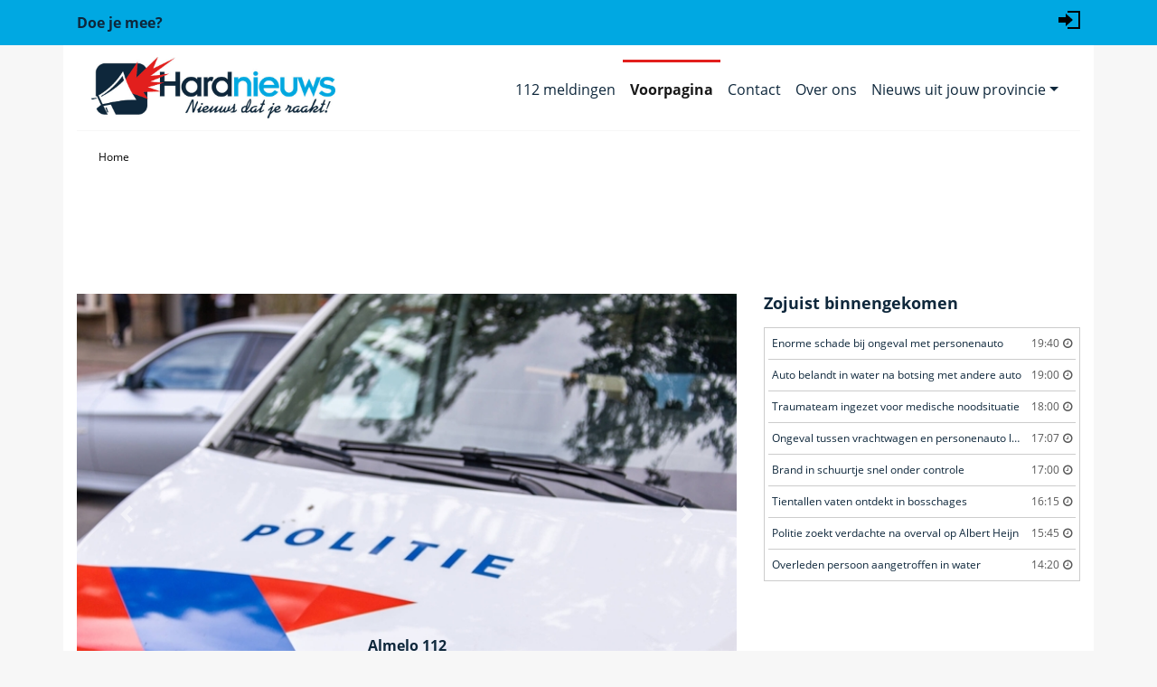

--- FILE ---
content_type: text/html; charset=utf-8
request_url: https://www.hardnieuws.nl/?pagina=1970
body_size: 9019
content:
<!doctype html>
<html lang="nl">
<head>
<meta http-equiv="x-dns-prefetch-control" content="on" />
<link rel="dns-prefetch" href="https://www.googletagmanager.com">
<link rel="preconnect" href="https://www.googletagmanager.com">
<link rel="dns-prefetch" href="https://www.google-analytics.com">
<link rel="preconnect" href="https://www.google-analytics.com">
<!-- Google Tag Manager -->
<script>(function(w,d,s,l,i){w[l]=w[l]||[];w[l].push({'gtm.start':new Date().getTime(),event:'gtm.js'});var f=d.getElementsByTagName(s)[0],j=d.createElement(s),dl=l!='dataLayer'?'&l='+l:'';j.async=true;j.src='https://www.googletagmanager.com/gtm.js?id='+i+dl;f.parentNode.insertBefore(j,f);})(window,document,'script','dataLayer','GTM-5QQVPR3');</script>
<script async src="https://www.googletagmanager.com/gtag/js?id=G-68VDTHW4BG"></script>
<script>window.dataLayer = window.dataLayer || [];function gtag(){dataLayer.push(arguments);}gtag('js', new Date());gtag('config', 'G-68VDTHW4BG');</script>
<!-- Clarity tracking code for https://www.hardnieuws.nl -->
<!--
<script>(function(c,l,a,r,i,t,y){c[a]=c[a]||function(){(c[a].q=c[a].q||[]).push(arguments)};t=l.createElement(r);t.async=1;t.src="https://www.clarity.ms/tag/"+i+"?ref=bwt";y=l.getElementsByTagName(r)[0];y.parentNode.insertBefore(t,y);})(window, document, "clarity", "script", "kz0t3hqke2");</script>
-->
<title>112 nieuws dat jouw raakt, actueel en bij de tijd!</title>
<meta http-equiv="Content-Type" content="text/html; charset=utf-8">
<meta name="description" content="Hardnieuws brengt online het 112 nieuws dat jouw raakt! Weet wat er speelt in jouw buurt en blijf op de hoogte van actueel regionaal en landelijk nieuws. Het laatste nieuws als eerste!" />
<meta name="viewport" content="width=device-width, initial-scale=1, shrink-to-fit=no">
<meta name="robots" content="index,follow,max-image-preview:large">
<meta property="og:site_name" content="Hardnieuws" />
<meta property="og:type" content="article" />
<meta property="og:locale" content="nl_NL" />
<meta property="og:title" content="112 nieuws dat jouw raakt, actueel en bij de tijd!" />
<meta property="og:description" content="Hardnieuws brengt online het 112 nieuws dat jouw raakt! Weet wat er speelt in jouw buurt en blijf op de hoogte van actueel regionaal en landelijk nieuws. Het laatste nieuws als eerste!" />
<meta property="og:url" content="https://www.hardnieuws.nl" />
<meta name="twitter:site" content="@hardnieuwsnl" />
<meta name="twitter:creator" content="@hardnieuwsnl" />
<meta name="norton-safeweb-site-verification" content="dza1jdo03ervt--qd84ga0-w200j6doz18scw3d1wte1z8iuikjf-rk5wn8gyxjzvtqrko4889s41r4-9cibg1-xry6eudyiaftlh-2fdnv8gihxxpzor0oo8wkq7k6r" />
<meta name="msapplication-TileColor" content="#ffffff">
<meta name="msapplication-TileImage" content="/ms-icon-144x144.png">
<meta name="theme-color" content="#ffffff">
<link rel="canonical" href="https://www.hardnieuws.nl">
<link rel="manifest" href="/manifest.json">
<link rel="icon" href="/assets/img/favicon.ico" type="image/x-icon" />
<link rel="apple-touch-icon" sizes="57x57" href="/assets/img/apple-icon-57x57.png">
<link rel="apple-touch-icon" sizes="60x60" href="/assets/img/apple-icon-60x60.png">
<link rel="apple-touch-icon" sizes="72x72" href="/assets/img/apple-icon-72x72.png">
<link rel="apple-touch-icon" sizes="76x76" href="/assets/img/apple-icon-76x76.png">
<link rel="apple-touch-icon" sizes="114x114" href="/assets/img/apple-icon-114x114.png">
<link rel="apple-touch-icon" sizes="120x120" href="/assets/img/apple-icon-120x120.png">
<link rel="apple-touch-icon" sizes="144x144" href="/assets/img/apple-icon-144x144.png">
<link rel="apple-touch-icon" sizes="152x152" href="/assets/img/apple-icon-152x152.png">
<link rel="apple-touch-icon" sizes="180x180" href="/assets/img/apple-icon-180x180.png">
<link rel="icon" type="image/png" sizes="192x192"  href="/assets/img/android-icon-192x192.png">
<link rel="icon" type="image/png" sizes="32x32" href="/assets/img/favicon-32x32.png">
<link rel="icon" type="image/png" sizes="96x96" href="/assets/img/favicon-96x96.png">
<link rel="icon" type="image/png" sizes="16x16" href="/assets/img/favicon-16x16.png">
<link rel="preload" href="https://www.hardnieuws.nl/assets/fonts/opensans-regular.woff2" as="font" type="font/woff2" crossorigin>
<link rel="preload" href="https://www.hardnieuws.nl/assets/fonts/fontawesome-webfont.woff2?v=4.7.0" as="font" type="font/woff2" crossorigin>
<link rel="stylesheet" href="/assets/css/bootstrap.min.css?bestand=1555999652">
<link rel="stylesheet" href="/assets/css/main.css?bestand=1727158626">
<link rel="stylesheet" href="/assets/css/font-awesome.min.css?bestand=1584546282">
<script src="https://mmcdn.nl/tags/hardnieuws.nl/general.js" async></script></head>
<body class="grey-bg" itemscope="itemscope" itemtype="http://schema.org/WebPage">
<!-- Google Tag Manager (noscript) -->
<noscript><iframe src="https://www.googletagmanager.com/ns.html?id=GTM-5QQVPR3" height="0" width="0" style="display:none;visibility:hidden"></iframe></noscript>
<!-- End Google Tag Manager (noscript) -->
<div class="meta-menu blue-bg">
<div class="container">
<div class="row align-items-center h50">
<div class="col"><a href="https://www.hardnieuws.nl/doe-je-mee.html"><strong>Doe je mee?</strong></a></div>
<div class="col align-self-end">
<ul class="list-unstyled d-flex justify-content-end">
<li><a href="#" aria-label="Login" data-container="body" data-toggle="popover" data-placement="bottom" data-original-title="" title="Inloggen"><svg xmlns="http://www.w3.org/2000/svg" width="24" height="24" viewBox="0 0 24 24"><path d="M8 9v-4l8 7-8 7v-4h-8v-6h8zm2-7v2h12v16h-12v2h14v-20h-14z"/></svg></a></li></ul>
</div>
</div>
</div>
</div>

<div id="popover_content_wrapper" class="d-none">
	<form action="/?pagina=1970" method="post" class="needs-validation" novalidate>
		<div class="form-group has-feedback">
	    <label for="gebruikersnaam">Gebruikersnaam :</label>
		<input type="text" name="gebruikersnaam" class="form-control" id="gebruikersnaam" autocomplete="username" required>
		</div>
		<div class="form-group has-feedback">
	    <label for="wachtwoord">Wachtwoord :</label>
		<input type="password" pattern=".{5,}" name="wachtwoord" class="form-control" id="wachtwoord" autocomplete="current-password" required>
		</div>
		<button type="submit" name="inloggen" value="login" class="btn btn-blue"><span class="fa fa-sign-in" aria-hidden="true"></span> Login</button>
	</form>
</div>

<header class="header" itemscope="" itemtype="http://schema.org/WPHeader">
<div class="container">
<div class="row white-bg">
<div class="col-12">
<nav class="navbar navbar-expand-lg navbar-light bordered bottom grey" itemscope="" itemtype="http://schema.org/SiteNavigationElement">
<a class="navbar-brand" href="https://www.hardnieuws.nl"><img loading="lazy" src="/assets/img/logo-hardnieuws-810x205.jpg" data-src="/assets/img/logo-hardnieuws-810x205.jpg" alt="Hardnieuws het 112 nieuws dat je raakt" title="112 nieuws dat je raakt, Hardnieuws" /></a>
<button class="navbar-toggler" type="button" data-toggle="collapse" data-target="#navbarSupportedContent" aria-controls="navbarSupportedContent" aria-expanded="false" aria-label="Toggle navigation"><span class="navbar-toggler-icon"></span></button>
<div class="collapse navbar-collapse justify-content-end" id="navbarSupportedContent">
<ul class="navbar-nav ">
<li class="nav-item inactive"><a class="nav-link" itemprop="url" href="https://www.hardnieuws.nl/112-meldingen.html"><span itemprop="name">112 meldingen</span></a></li>
		<li class="nav-item active"><a class="nav-link" itemprop="url" href="https://www.hardnieuws.nl"><span itemprop="name">Voorpagina</span></a></li><li class="nav-item inactive">
				<a class="nav-link" itemprop="url" href="/contact.html"><span itemprop="name">Contact</span></a></li><li class="nav-item inactive">
				<a class="nav-link" itemprop="url" href="/over-ons.html"><span itemprop="name">Over ons</span></a></li><li class="nav-item dropdown inactive">
		<a class="nav-link dropdown-toggle" href="#" id="navbarDropdown" role="button" data-toggle="dropdown" aria-haspopup="true" aria-expanded="false">Nieuws uit jouw provincie</a>
		<div class="dropdown-menu" aria-labelledby="navbarDropdown"><a class="dropdown-item" itemprop="url" href="https://www.hardnieuws.nl/drenthe/"><span class="provincie-menu" itemprop="name">Drenthe</span></a><a class="dropdown-item" itemprop="url" href="https://www.hardnieuws.nl/flevoland/"><span class="provincie-menu" itemprop="name">Flevoland</span></a><a class="dropdown-item" itemprop="url" href="https://www.hardnieuws.nl/friesland/"><span class="provincie-menu" itemprop="name">Friesland</span></a><a class="dropdown-item" itemprop="url" href="https://www.hardnieuws.nl/gelderland/"><span class="provincie-menu" itemprop="name">Gelderland</span></a><a class="dropdown-item" itemprop="url" href="https://www.hardnieuws.nl/groningen/"><span class="provincie-menu" itemprop="name">Groningen</span></a><a class="dropdown-item" itemprop="url" href="https://www.hardnieuws.nl/limburg/"><span class="provincie-menu" itemprop="name">Limburg</span></a><a class="dropdown-item" itemprop="url" href="https://www.hardnieuws.nl/noord-brabant/"><span class="provincie-menu" itemprop="name">Noord-Brabant</span></a><a class="dropdown-item" itemprop="url" href="https://www.hardnieuws.nl/noord-holland/"><span class="provincie-menu" itemprop="name">Noord-Holland</span></a><a class="dropdown-item" itemprop="url" href="https://www.hardnieuws.nl/overijssel/"><span class="provincie-menu" itemprop="name">Overijssel</span></a><a class="dropdown-item" itemprop="url" href="https://www.hardnieuws.nl/utrecht/"><span class="provincie-menu" itemprop="name">Utrecht</span></a><a class="dropdown-item" itemprop="url" href="https://www.hardnieuws.nl/zeeland/"><span class="provincie-menu" itemprop="name">Zeeland</span></a><a class="dropdown-item" itemprop="url" href="https://www.hardnieuws.nl/zuid-holland/"><span class="provincie-menu" itemprop="name">Zuid-Holland</span></a></div>
		</li></ul>
</div>
</nav>
<nav aria-label="breadcrumb">
		<ol class="breadcrumb white-bg" itemscope itemtype="https://schema.org/BreadcrumbList">
		<meta itemprop="name" content="112 nieuws dat jouw raakt, actueel en bij de tijd!" />
		<li class="breadcrumb-item" itemprop="itemListElement" itemscope itemtype="https://schema.org/ListItem">
		<a itemprop="item" href="https://www.hardnieuws.nl"><span itemprop="name">Home</span></a>
		<meta itemprop="position" content="1" />
		</li></ol>
		</nav></div>
</div>
</div>
</header>
<div class="container">
<div class="row white-bg">
<div class="col-12 mb-2">
<div style="min-height: 98px;"><div id="hardnieuws_web_top"></div></div>
</div>
</div>
<!--<div class="container">-->
<div class="row white-bg">
<section class="col-sm-12 col-md-6 col-lg-8 left-side" itemprop="mainContentOfPage">
<div class="row">
				<div class="col-12">
				<div class="row">
				<div class="col-12"><div class="slider mb-4">
		<div id="indicators" class="carousel slide" data-ride="carousel">
		<ol class="carousel-indicators "><li data-target="#indicators" data-slide-to="0" class="active"></li><li data-target="#indicators" data-slide-to="1" class="active"></li><li data-target="#indicators" data-slide-to="2" class="active"></li><li data-target="#indicators" data-slide-to="3" class="active"></li><li data-target="#indicators" data-slide-to="4" class="active"></li><li data-target="#indicators" data-slide-to="5" class="active"></li></ol>
			<div class="carousel-inner"><div class="carousel-item active" itemscope="" itemtype="http://schema.org/ImageObject" itemprop="image">
				<a href="/overijssel/almelo/aanhouding-na-steekincident-rohofstraat-almelo-41375.html"><img class="lazyloaded d-block w-100" src="https://www.hardnieuws.nl/assets/beeldbank/20200608200030.jpg" data-src="https://www.hardnieuws.nl/assets/beeldbank/20200608200030.jpg" itemprop="url" alt="Rohofstraat Almelo 112 "></a>	    
				<div class="carousel-caption d-none d-md-block">
				<h4>Almelo 112 </h4>
				<p>Aanhouding na steekincident</p>
				</div>
				
				</div><div class="carousel-item" itemscope="" itemtype="http://schema.org/ImageObject" itemprop="image">
				<a href="/zuid-holland/gouda/overval-op-tankstation-shell-goudse-poort-gouda-41366.html"><img class="lazyloaded d-block w-100" src="https://www.hardnieuws.nl/assets/beeldbank/20230522230528.jpg" data-src="https://www.hardnieuws.nl/assets/beeldbank/20230522230528.jpg" itemprop="url" alt="Goudse Poort Nieuws Gouda "></a>	    
				<div class="carousel-caption d-none d-md-block">
				<h4>Nieuws Gouda </h4>
				<p>Overval op tankstation Shell</p>
				</div>
				
				</div><div class="carousel-item" itemscope="" itemtype="http://schema.org/ImageObject" itemprop="image">
				<a href="/zeeland/kruiningen/biogas-lekkage-zorgt-voor-brandweerinzet-stationsweg-kruiningen-41367.html"><img class="lazyloaded d-block w-100" src="https://www.hardnieuws.nl/assets/beeldbank/20230522231947.jpg" data-src="https://www.hardnieuws.nl/assets/beeldbank/20230522231947.jpg" itemprop="url" alt="Stationsweg 112 melding Kruiningen "></a>	    
				<div class="carousel-caption d-none d-md-block">
				<h4>112 melding Kruiningen </h4>
				<p>Biogas lekkage zorgt voor brandweerinzet</p>
				</div>
				
				</div><div class="carousel-item" itemscope="" itemtype="http://schema.org/ImageObject" itemprop="image">
				<a href="/zuid-holland/rotterdam/brievenbus-beschadigd-na-explosie-generaal-van-der-heijdenstraat-rotterdam-41370.html"><img class="lazyloaded d-block w-100" src="https://www.hardnieuws.nl/assets/beeldbank/20190918112041.jpg" data-src="https://www.hardnieuws.nl/assets/beeldbank/20190918112041.jpg" itemprop="url" alt="Generaal van der Heijdenstraat 112 nieuws Rotterdam "></a>	    
				<div class="carousel-caption d-none d-md-block">
				<h4>112 nieuws Rotterdam </h4>
				<p>Brievenbus beschadigd na explosie</p>
				</div>
				
				</div><div class="carousel-item" itemscope="" itemtype="http://schema.org/ImageObject" itemprop="image">
				<a href="/zeeland/sint-maartensdijk/heftruck-belandt-in-voortuin-persoon-ernstig-gewond-molendijk-sint-maartensdijk-41364.html"><img class="lazyloaded d-block w-100" src="https://www.hardnieuws.nl/assets/beeldbank/20230522211209.jpg" data-src="https://www.hardnieuws.nl/assets/beeldbank/20230522211209.jpg" itemprop="url" alt="Molendijk 112 meldingen Sint-Maartensdijk "></a>	    
				<div class="carousel-caption d-none d-md-block">
				<h4>112 meldingen Sint-Maartensdijk </h4>
				<p>Heftruck belandt in voortuin, persoon ernstig gewond</p>
				</div>
				
				</div><div class="carousel-item" itemscope="" itemtype="http://schema.org/ImageObject" itemprop="image">
				<a href="/noord-brabant/etten-leur/grote-brand-bij-plantenkas-met-zonnepanelen-bankenstraat-etten-leur-41368.html"><img class="lazyloaded d-block w-100" src="https://www.hardnieuws.nl/assets/beeldbank/20230523034242.jpg" data-src="https://www.hardnieuws.nl/assets/beeldbank/20230523034242.jpg" itemprop="url" alt="Etten-Leur"></a>	    
				<div class="carousel-caption d-none d-md-block">
				<h4>Etten-Leur</h4>
				<p>Grote brand bij plantenkas met zonnepanelen</p>
				</div>
				
				</div></div>
		<a class="carousel-control-prev" href="#indicators" role="button" data-slide="prev">
		<span class="carousel-control-prev-icon" aria-hidden="true"></span>
		<span class="sr-only">Vorige</span>
		</a>
		<a class="carousel-control-next" href="#indicators" role="button" data-slide="next">
		<span class="carousel-control-next-icon" aria-hidden="true"></span>
		<span class="sr-only">Volgende</span>
		</a>
		</div>
		</div></div>
			</div>
			<div class="row"></div>
			<div class="row row-eq-height"><div class="col-md-12 col-lg-4"><article>
	  <a href="/noord-brabant/etten-leur/grote-brand-bij-plantenkas-met-zonnepanelen-bankenstraat-etten-leur-41368.html" title="Grote brand bij plantenkas met zonnepanelen">
	  <img loading="lazy" class="lazyloaded" src="/assets/beeldbank/350/20230523034242.jpg" data-src="/assets/beeldbank/350/20230523034242.jpg" alt="brand bankenstraat etten-leur" /></a>
	  <div class="article-content py-3">
	  <h3>Grote brand bij plantenkas met zonnepanelen</h3>
	  <p><strong>Etten-Leur</strong> - Dinsdagmorgen 23 mei omstreeks 00.05 uur was brand ontstaan in een aan de Bankenstraat in E [ <a href="/noord-brabant/etten-leur/grote-brand-bij-plantenkas-met-zonnepanelen-bankenstraat-etten-leur-41368.html" class="link-orange" title="Grote brand bij plantenkas met zonnepanelen">Lees verder</a> ]</p>
	  </div>
	  </article></div><div class="col-md-12 col-lg-4"><article>
	  <a href="/overijssel/almelo/aanhouding-na-steekincident-rohofstraat-almelo-41375.html" title="Aanhouding na steekincident">
	  <img loading="lazy" class="lazyloaded" src="/assets/beeldbank/350/20200608200030.jpg" data-src="/assets/beeldbank/350/20200608200030.jpg" alt="steekincident rohofstraat almelo" /></a>
	  <div class="article-content py-3">
	  <h3>Aanhouding na steekincident</h3>
	  <p><strong>Almelo</strong> - Maandagavond 22 mei tegen 23.25 uur heeft een steekincident plaatsgevonden aan de Rohofstraat i [ <a href="/overijssel/almelo/aanhouding-na-steekincident-rohofstraat-almelo-41375.html" class="link-orange" title="Aanhouding na steekincident">Lees verder</a> ]</p>
	  </div>
	  </article></div><div class="col-md-12 col-lg-4"><article>
	  <a href="/zuid-holland/gouda/overval-op-tankstation-shell-goudse-poort-gouda-41366.html" title="Overval op tankstation Shell">
	  <img loading="lazy" class="lazyloaded" src="/assets/beeldbank/350/20230522230528.jpg" data-src="/assets/beeldbank/350/20230522230528.jpg" alt="nieuws goudse poort gouda" /></a>
	  <div class="article-content py-3">
	  <h3>Overval op tankstation Shell</h3>
	  <p><strong>Gouda</strong> - Maandagavond 22 mei om 22.45 uur heeft een overval plaatsgevonden bij het tankstation van de She [ <a href="/zuid-holland/gouda/overval-op-tankstation-shell-goudse-poort-gouda-41366.html" class="link-orange" title="Overval op tankstation Shell">Lees verder</a> ]</p>
	  </div>
	  </article></div><div class="col-md-12 col-lg-4"><article>
	  <a href="/zeeland/kruiningen/biogas-lekkage-zorgt-voor-brandweerinzet-stationsweg-kruiningen-41367.html" title="Biogas lekkage zorgt voor brandweerinzet">
	  <img loading="lazy" class="lazyloaded" src="/assets/beeldbank/350/20230522231947.jpg" data-src="/assets/beeldbank/350/20230522231947.jpg" alt="milieu stationsweg kruiningen" /></a>
	  <div class="article-content py-3">
	  <h3>Biogas lekkage zorgt voor brandweerinzet</h3>
	  <p><strong>Kruiningen</strong> - Maandagavond 22 mei tegen 22.20 uur werd een lekkage van een gevaarlijke stof ontdekt in ee [ <a href="/zeeland/kruiningen/biogas-lekkage-zorgt-voor-brandweerinzet-stationsweg-kruiningen-41367.html" class="link-orange" title="Biogas lekkage zorgt voor brandweerinzet">Lees verder</a> ]</p>
	  </div>
	  </article></div><div class="col-md-12 col-lg-4"><article>
	  <a href="/zuid-holland/rotterdam/brievenbus-beschadigd-na-explosie-generaal-van-der-heijdenstraat-rotterdam-41370.html" title="Brievenbus beschadigd na explosie">
	  <img loading="lazy" class="lazyloaded" src="/assets/beeldbank/350/20190918112041.jpg" data-src="/assets/beeldbank/350/20190918112041.jpg" alt="nieuws generaal van der heijdenstraat rotterdam" /></a>
	  <div class="article-content py-3">
	  <h3>Brievenbus beschadigd na explosie</h3>
	  <p><strong>Rotterdam</strong> - Maandagavond 22 mei rond 21.55 uur heeft een explosie plaatsgevonden aan de Generaal van der [ <a href="/zuid-holland/rotterdam/brievenbus-beschadigd-na-explosie-generaal-van-der-heijdenstraat-rotterdam-41370.html" class="link-orange" title="Brievenbus beschadigd na explosie">Lees verder</a> ]</p>
	  </div>
	  </article></div><div class="col-md-12 col-lg-4"><article>
	  <a href="/zeeland/sint-maartensdijk/heftruck-belandt-in-voortuin-persoon-ernstig-gewond-molendijk-sint-maartensdijk-41364.html" title="Heftruck belandt in voortuin, persoon ernstig gewond">
	  <img loading="lazy" class="lazyloaded" src="/assets/beeldbank/350/20230522211209.jpg" data-src="/assets/beeldbank/350/20230522211209.jpg" alt="ongeval molendijk sint-maartensdijk" /></a>
	  <div class="article-content py-3">
	  <h3>Heftruck belandt in voortuin, persoon ernstig gewond</h3>
	  <p><strong>Sint-Maartensdijk</strong> - Maandagavond 22 mei rond 20.25 uur heeft een opmerkelijk ongeval plaatsgevonden aan [ <a href="/zeeland/sint-maartensdijk/heftruck-belandt-in-voortuin-persoon-ernstig-gewond-molendijk-sint-maartensdijk-41364.html" class="link-orange" title="Heftruck belandt in voortuin, persoon ernstig gewond">Lees verder</a> ]</p>
	  </div>
	  </article></div><div class="col-md-12 col-lg-12"><div class="my-2"><div id="hardnieuws_web_mid_3"></div></div></div><div class="col-md-12 col-lg-4"><article>
	  <a href="/zuid-holland/monster/meerdere-kuikens-vast-in-watertank-heijdseweg-monster-41371.html" title="Meerdere kuikens vast in watertank">
	  <img loading="lazy" class="lazyloaded" src="/assets/beeldbank/350/20200309120555.jpg" data-src="/assets/beeldbank/350/20200309120555.jpg" alt="nieuws heijdseweg monster" /></a>
	  <div class="article-content py-3">
	  <h3>Meerdere kuikens vast in watertank</h3>
	  <p><strong>Monster</strong> - Maandagavond 22 mei zaten meerdere kuikens vast in een watertank aan de Heijdseweg in Monster. [ <a href="/zuid-holland/monster/meerdere-kuikens-vast-in-watertank-heijdseweg-monster-41371.html" class="link-orange" title="Meerdere kuikens vast in watertank">Lees verder</a> ]</p>
	  </div>
	  </article></div><div class="col-md-12 col-lg-4"><article>
	  <a href="/noord-holland/amsterdam/twee-aanhoudingen-na-schoten-op-woning-kinkerstraat-amsterdam-41363.html" title="Twee aanhoudingen na schoten op woning">
	  <img loading="lazy" class="lazyloaded" src="/assets/beeldbank/350/20230522204743.jpg" data-src="/assets/beeldbank/350/20230522204743.jpg" alt="schietincident kinkerstraat amsterdam" /></a>
	  <div class="article-content py-3">
	  <h3>Twee aanhoudingen na schoten op woning</h3>
	  <p><strong>Amsterdam</strong> - Maandagavond 22 mei tegen 19.45 uur heeft een schietpartij plaatsgevonden aan de Kinkerstraa [ <a href="/noord-holland/amsterdam/twee-aanhoudingen-na-schoten-op-woning-kinkerstraat-amsterdam-41363.html" class="link-orange" title="Twee aanhoudingen na schoten op woning">Lees verder</a> ]</p>
	  </div>
	  </article></div><div class="col-md-12 col-lg-4"><article>
	  <a href="/zuid-holland/hellevoetsluis/twee-vrouwen-bij-steekincident-kasteelpad-hellevoetsluis-41365.html" title="Twee vrouwen bij steekincident">
	  <img loading="lazy" class="lazyloaded" src="/assets/beeldbank/350/20191024203032.jpg" data-src="/assets/beeldbank/350/20191024203032.jpg" alt="steekincident kasteelpad hellevoetsluis" /></a>
	  <div class="article-content py-3">
	  <h3>Twee vrouwen bij steekincident</h3>
	  <p><strong>Hellevoetsluis</strong> - Maandagavond 22 mei om 18.45 uur heeft een steekincident plaatsgevonden aan de Kasteelp [ <a href="/zuid-holland/hellevoetsluis/twee-vrouwen-bij-steekincident-kasteelpad-hellevoetsluis-41365.html" class="link-orange" title="Twee vrouwen bij steekincident">Lees verder</a> ]</p>
	  </div>
	  </article></div><div class="col-md-12 col-lg-4"><article>
	  <a href="/flevoland/lelystad/flink-ongeval-tussen-drie-voertuigen-geldersedreef-lelystad-41361.html" title="Flink ongeval tussen drie voertuigen">
	  <img loading="lazy" class="lazyloaded" src="/assets/beeldbank/350/20230522172812.jpg" data-src="/assets/beeldbank/350/20230522172812.jpg" alt="ongeval geldersedreef lelystad" /></a>
	  <div class="article-content py-3">
	  <h3>Flink ongeval tussen drie voertuigen</h3>
	  <p><strong>Lelystad</strong> - Maandagmiddag 22 mei rond 16.55 uur heeft een ongeval plaatsgevonden aan de Geldersedreef in [ <a href="/flevoland/lelystad/flink-ongeval-tussen-drie-voertuigen-geldersedreef-lelystad-41361.html" class="link-orange" title="Flink ongeval tussen drie voertuigen">Lees verder</a> ]</p>
	  </div>
	  </article></div><div class="col-md-12 col-lg-4"><article>
	  <a href="/zuid-holland/krimpen-aan-de-lek/brandweer-ingezet-voor-gaslekkage-kamillestraat-krimpen-aan-de-lek-41362.html" title="Brandweer ingezet voor gaslekkage">
	  <img loading="lazy" class="lazyloaded" src="/assets/beeldbank/350/20230522175139.jpg" data-src="/assets/beeldbank/350/20230522175139.jpg" alt="gaslekkage kamillestraat krimpen aan de lek" /></a>
	  <div class="article-content py-3">
	  <h3>Brandweer ingezet voor gaslekkage</h3>
	  <p><strong>Krimpen aan de Lek</strong> - Maandagmiddag 22 mei om 16.25 uur was een gaslekkage ontstaan aan de Kamillestraat [ <a href="/zuid-holland/krimpen-aan-de-lek/brandweer-ingezet-voor-gaslekkage-kamillestraat-krimpen-aan-de-lek-41362.html" class="link-orange" title="Brandweer ingezet voor gaslekkage">Lees verder</a> ]</p>
	  </div>
	  </article></div><div class="col-md-12 col-lg-4"><article>
	  <a href="/zuid-holland/sliedrecht/vrouw-gewond-bij-aanrijding-met-scooterrijder-deltalaan-sliedrecht-41359.html" title="Vrouw gewond bij aanrijding met scooterrijder">
	  <img loading="lazy" class="lazyloaded" src="/assets/beeldbank/350/20230522160439.jpg" data-src="/assets/beeldbank/350/20230522160439.jpg" alt="ongeval deltalaan sliedrecht" /></a>
	  <div class="article-content py-3">
	  <h3>Vrouw gewond bij aanrijding met scooterrijder</h3>
	  <p><strong>Sliedrecht</strong> - Maandagmiddag 22 mei tegen 15.10 uur vond er een ongeval plaats op de Deltalaan in Sliedrec [ <a href="/zuid-holland/sliedrecht/vrouw-gewond-bij-aanrijding-met-scooterrijder-deltalaan-sliedrecht-41359.html" class="link-orange" title="Vrouw gewond bij aanrijding met scooterrijder">Lees verder</a> ]</p>
	  </div>
	  </article></div><div class="col-md-12 col-lg-12"><div class="my-2"><div id="hardnieuws_web_bottom"></div></div></div><div class="col-md-12 col-lg-4"><article>
	  <a href="/noord-holland/haarlem/brand-in-bedrijfspand-veroorzaakt-langdurige-rookontwikkeling-kuppersweg-haarlem-41356.html" title="Brand in bedrijfspand veroorzaakt langdurige rookontwikkeling">
	  <img loading="lazy" class="lazyloaded" src="/assets/beeldbank/350/20230522143056.jpg" data-src="/assets/beeldbank/350/20230522143056.jpg" alt="brand küppersweg haarlem" /></a>
	  <div class="article-content py-3">
	  <h3>Brand in bedrijfspand veroorzaakt langdurige rookontwikkeling</h3>
	  <p><strong>Haarlem</strong> - Maandagmiddag 22 mei omstreeks 13.25 uur brak er brand uit in een bedrijfspand aan de Küppers [ <a href="/noord-holland/haarlem/brand-in-bedrijfspand-veroorzaakt-langdurige-rookontwikkeling-kuppersweg-haarlem-41356.html" class="link-orange" title="Brand in bedrijfspand veroorzaakt langdurige rookontwikkeling">Lees verder</a> ]</p>
	  </div>
	  </article></div><div class="col-md-12 col-lg-4"><article>
	  <a href="/friesland/aldeboarn/brand-onder-controle-na-grote-inzet-van-brandweer-poppenhuzen-aldeboarn-41355.html" title="Brand onder controle na grote inzet van brandweer">
	  <img loading="lazy" class="lazyloaded" src="/assets/beeldbank/350/20230522141538.jpg" data-src="/assets/beeldbank/350/20230522141538.jpg" alt="brand poppenhúzen aldeboarn" /></a>
	  <div class="article-content py-3">
	  <h3>Brand onder controle na grote inzet van brandweer</h3>
	  <p><strong>Aldeboarn</strong> - Maandagmiddag 22 mei rond 13.25 uur was brand ontstaan in een trekker aan de Poppenhúzen in [ <a href="/friesland/aldeboarn/brand-onder-controle-na-grote-inzet-van-brandweer-poppenhuzen-aldeboarn-41355.html" class="link-orange" title="Brand onder controle na grote inzet van brandweer">Lees verder</a> ]</p>
	  </div>
	  </article></div><div class="col-md-12 col-lg-4"><article>
	  <a href="/zuid-holland/katwijk/fietsster-gewond-bij-aanrijding-met-geparkeerde-auto-burgersdijkstraat-katwijk-41352.html" title="Fietsster gewond bij aanrijding met geparkeerde auto">
	  <img loading="lazy" class="lazyloaded" src="/assets/beeldbank/350/20230522134916.jpg" data-src="/assets/beeldbank/350/20230522134916.jpg" alt="ongeval burgersdijkstraat katwijk" /></a>
	  <div class="article-content py-3">
	  <h3>Fietsster gewond bij aanrijding met geparkeerde auto</h3>
	  <p><strong>Katwijk</strong> - Maandagmiddag 22 mei om 13.15 uur heeft een ongeval plaatsgevonden aan de Burgersdijkstraat in [ <a href="/zuid-holland/katwijk/fietsster-gewond-bij-aanrijding-met-geparkeerde-auto-burgersdijkstraat-katwijk-41352.html" class="link-orange" title="Fietsster gewond bij aanrijding met geparkeerde auto">Lees verder</a> ]</p>
	  </div>
	  </article></div><div class="col-md-12 col-lg-4"><article>
	  <a href="/limburg/weert/brand-verwoest-berm-langs-de-weg-eindhovenseweg-weert-41353.html" title="Brand verwoest berm langs de weg">
	  <img loading="lazy" class="lazyloaded" src="/assets/beeldbank/350/20230522135431.jpg" data-src="/assets/beeldbank/350/20230522135431.jpg" alt="brand eindhovenseweg weert" /></a>
	  <div class="article-content py-3">
	  <h3>Brand verwoest berm langs de weg</h3>
	  <p><strong>Weert</strong> - Maandagmiddag 22 mei om 12.50 uur brak er brand uit in een stuk berm langs de Eindhovenseweg in [ <a href="/limburg/weert/brand-verwoest-berm-langs-de-weg-eindhovenseweg-weert-41353.html" class="link-orange" title="Brand verwoest berm langs de weg">Lees verder</a> ]</p>
	  </div>
	  </article></div><div class="col-md-12 col-lg-4"><article>
	  <a href="/gelderland/arnhem/gewonde-bij-mogelijke-steekincident-bethanienstraat-arnhem-41360.html" title="Gewonde bij mogelijke steekincident">
	  <img loading="lazy" class="lazyloaded" src="/assets/beeldbank/350/20220802121036.jpg" data-src="/assets/beeldbank/350/20220802121036.jpg" alt="nieuws bethaniënstraat arnhem" /></a>
	  <div class="article-content py-3">
	  <h3>Gewonde bij mogelijke steekincident</h3>
	  <p><strong>Arnhem</strong> - Maandagmiddag 22 mei tegen 12.35 uur is de politie een onderzoek gestart aan de Bethaniënstraa [ <a href="/gelderland/arnhem/gewonde-bij-mogelijke-steekincident-bethanienstraat-arnhem-41360.html" class="link-orange" title="Gewonde bij mogelijke steekincident">Lees verder</a> ]</p>
	  </div>
	  </article></div><div class="col-md-12 col-lg-4"><article>
	  <a href="/zuid-holland/rotterdam/reddingsactie-voor-persoon-te-water-in-de-nieuwe-maas-westerkade-rotterdam-41348.html" title="Reddingsactie voor persoon te water in de Nieuwe Maas">
	  <img loading="lazy" class="lazyloaded" src="/assets/beeldbank/350/20230522114031.jpg" data-src="/assets/beeldbank/350/20230522114031.jpg" alt="nieuws westerkade rotterdam" /></a>
	  <div class="article-content py-3">
	  <h3>Reddingsactie voor persoon te water in de Nieuwe Maas</h3>
	  <p><strong>Rotterdam</strong> - Maandagmorgen 22 mei tegen 11.20 uur hebben de hulpdiensten grootschalig gereageerd op een m [ <a href="/zuid-holland/rotterdam/reddingsactie-voor-persoon-te-water-in-de-nieuwe-maas-westerkade-rotterdam-41348.html" class="link-orange" title="Reddingsactie voor persoon te water in de Nieuwe Maas">Lees verder</a> ]</p>
	  </div>
	  </article></div><div class="col-md-12 col-lg-4"><article>
	  <a href="/flevoland/lelystad/gebied-rond-batavia-stad-afgezet-bataviaplein-lelystad-41346.html" title="Gebied rond Batavia Stad afgezet">
	  <img loading="lazy" class="lazyloaded" src="/assets/beeldbank/350/20230522100300.jpg" data-src="/assets/beeldbank/350/20230522100300.jpg" alt="nieuws bataviaplein lelystad" /></a>
	  <div class="article-content py-3">
	  <h3>Gebied rond Batavia Stad afgezet</h3>
	  <p><strong>Lelystad</strong> - Maandagmorgen 22 mei tegen 09.35 uur heeft de politie een gebied rond Batavia Stad aan de Bat [ <a href="/flevoland/lelystad/gebied-rond-batavia-stad-afgezet-bataviaplein-lelystad-41346.html" class="link-orange" title="Gebied rond Batavia Stad afgezet">Lees verder</a> ]</p>
	  </div>
	  </article></div><div class="col-md-12 col-lg-4"><article>
	  <a href="/gelderland/apeldoorn/auto-slaat-over-de-kop-bij-botsing-wapenrustlaan-apeldoorn-41357.html" title="Auto slaat over de kop bij botsing">
	  <img loading="lazy" class="lazyloaded" src="/assets/beeldbank/350/20220807154233.jpg" data-src="/assets/beeldbank/350/20220807154233.jpg" alt="ongeval wapenrustlaan apeldoorn" /></a>
	  <div class="article-content py-3">
	  <h3>Auto slaat over de kop bij botsing</h3>
	  <p><strong>Apeldoorn</strong> - Maandagmorgen 22 mei omstreeks 07.35 uur heeft een ongeval plaatsgevonden aan de Wapenrustla [ <a href="/gelderland/apeldoorn/auto-slaat-over-de-kop-bij-botsing-wapenrustlaan-apeldoorn-41357.html" class="link-orange" title="Auto slaat over de kop bij botsing">Lees verder</a> ]</p>
	  </div>
	  </article></div><div class="col-md-12 col-lg-4"><article>
	  <a href="/noord-brabant/achtmaal/350-gedumpte-jerrycans-aangetroffen-roosendaalsebaan-achtmaal-41354.html" title="350 gedumpte jerrycans aangetroffen">
	  <img loading="lazy" class="lazyloaded" src="/assets/beeldbank/350/20220802120443.jpg" data-src="/assets/beeldbank/350/20220802120443.jpg" alt="milieu roosendaalsebaan achtmaal" /></a>
	  <div class="article-content py-3">
	  <h3>350 gedumpte jerrycans aangetroffen</h3>
	  <p><strong>Achtmaal</strong> - Maandagmorgen 22 mei rond 04.20 uur is de politie een onderzoek gestart aan de Roosendaalseba [ <a href="/noord-brabant/achtmaal/350-gedumpte-jerrycans-aangetroffen-roosendaalsebaan-achtmaal-41354.html" class="link-orange" title="350 gedumpte jerrycans aangetroffen">Lees verder</a> ]</p>
	  </div>
	  </article></div></div>
			</div>
			</div><nav aria-label="paginanavigatie">
				<ul class="pagination justify-content-center"><li class="page-item"><a class="page-link" href="?pagina=1971">&laquo;</a></li><li class="page-item"><a class="page-link" href="?pagina=1974">1323</a></li><li class="page-item"><a class="page-link" href="?pagina=1973">1324</a></li><li class="page-item"><a class="page-link" href="?pagina=1972">1325</a></li><li class="page-item"><a class="page-link" href="?pagina=1971">1326</a></li><li class="page-item active"><a class="page-link" href="?pagina=1970">1327</a></li><li class="page-item"><a class="page-link" href="?pagina=1969">1328</a></li><li class="page-item"><a class="page-link" href="?pagina=1968">1329</a></li><li class="page-item"><a class="page-link" href="?pagina=1967">1330</a></li><li class="page-item"><a class="page-link" href="?pagina=1969">&raquo;</a></li></ul>
				</nav></section>
<section class="col-sm-12 col-md-6 col-lg-4 right-side">
<!-- prime news -->
	
<div class="mb-3"><section class="popular-news">
			<h3 class="mb-3">Zojuist binnengekomen</h3>
			<div class="bordered around dgrey"><a class="d-flex bd-highlight align-items-center py-2 px-1 mx-1 bordered bottom dgrey" href="/noord-brabant/tilburg/enorme-schade-bij-ongeval-met-personenauto-rijksweg-a58-r-43-1-tilburg-69224.html">
				<div class="pr-2 mr-auto bd-highlight truncate">Enorme schade bij ongeval met personenauto</div> <div class="dgrey-fg bd-highlight pr-1">19:40</div><i class="far fa fa-clock-o pt-0 bd-highlight dgrey-fg"></i>
				</a><a class="d-flex bd-highlight align-items-center py-2 px-1 mx-1 bordered bottom dgrey" href="/zuid-holland/gouda/auto-belandt-in-water-na-botsing-met-andere-auto-sportlaan-gouda-69221.html">
				<div class="pr-2 mr-auto bd-highlight truncate">Auto belandt in water na botsing met andere auto</div> <div class="dgrey-fg bd-highlight pr-1">19:00</div><i class="far fa fa-clock-o pt-0 bd-highlight dgrey-fg"></i>
				</a><a class="d-flex bd-highlight align-items-center py-2 px-1 mx-1 bordered bottom dgrey" href="/flevoland/almere/traumateam-ingezet-voor-medische-noodsituatie-doddegrasweg-almere-69220.html">
				<div class="pr-2 mr-auto bd-highlight truncate">Traumateam ingezet voor medische noodsituatie</div> <div class="dgrey-fg bd-highlight pr-1">18:00</div><i class="far fa fa-clock-o pt-0 bd-highlight dgrey-fg"></i>
				</a><a class="d-flex bd-highlight align-items-center py-2 px-1 mx-1 bordered bottom dgrey" href="/limburg/weert/ongeval-tussen-vrachtwagen-en-personenauto-leidt-tot-gewonde-kempenweg-weert-69219.html">
				<div class="pr-2 mr-auto bd-highlight truncate">Ongeval tussen vrachtwagen en personenauto leidt tot gewonde</div> <div class="dgrey-fg bd-highlight pr-1">17:07</div><i class="far fa fa-clock-o pt-0 bd-highlight dgrey-fg"></i>
				</a><a class="d-flex bd-highlight align-items-center py-2 px-1 mx-1 bordered bottom dgrey" href="/noord-holland/blaricum/brand-in-schuurtje-snel-onder-controle-torenlaan-blaricum-69217.html">
				<div class="pr-2 mr-auto bd-highlight truncate">Brand in schuurtje snel onder controle</div> <div class="dgrey-fg bd-highlight pr-1">17:00</div><i class="far fa fa-clock-o pt-0 bd-highlight dgrey-fg"></i>
				</a><a class="d-flex bd-highlight align-items-center py-2 px-1 mx-1 bordered bottom dgrey" href="/zuid-holland/rotterdam/tientallen-vaten-ontdekt-in-bosschages-havenspoorpad-rotterdam-69216.html">
				<div class="pr-2 mr-auto bd-highlight truncate">Tientallen vaten ontdekt in bosschages</div> <div class="dgrey-fg bd-highlight pr-1">16:15</div><i class="far fa fa-clock-o pt-0 bd-highlight dgrey-fg"></i>
				</a><a class="d-flex bd-highlight align-items-center py-2 px-1 mx-1 bordered bottom dgrey" href="/utrecht/amersfoort/politie-zoekt-verdachte-na-overval-op-albert-heijn-albert-schweitzersingel-amersfoort-69223.html">
				<div class="pr-2 mr-auto bd-highlight truncate">Politie zoekt verdachte na overval op Albert Heijn</div> <div class="dgrey-fg bd-highlight pr-1">15:45</div><i class="far fa fa-clock-o pt-0 bd-highlight dgrey-fg"></i>
				</a><a class="d-flex bd-highlight align-items-center py-2 px-1 mx-1" href="/zuid-holland/rotterdam/overleden-persoon-aangetroffen-in-water-admiraliteitskade-rotterdam-69213.html">
				<div class="pr-2 mr-auto bd-highlight truncate">Overleden persoon aangetroffen in water</div> <div class="dgrey-fg bd-highlight pr-1">14:20</div><i class="far fa fa-clock-o pt-0 bd-highlight dgrey-fg"></i>
				</a></div>
			</section></div><div style="min-height: 250px;"><div id="hardnieuws_web_mid"></div></div><div class="my-3"><section class="popular-news">
			<h3 class="mb-3">Populair vandaag</h3>
			<div class="bordered around dgrey"><a class="d-flex bd-highlight align-items-center py-2 px-1 mx-1 bordered bottom dgrey" href="/limburg/kerkrade/noorderlicht-zichtbaar-door-solar-storm-kaardebol-kerkrade-69198.html">
				<i class="fas pr-1 fa fa-thumbs-up green-fg"></i> <div class="pr-2 mr-auto bd-highlight truncate">Noorderlicht zichtbaar door solar storm in Kerkrade</div> <div class="dgrey-fg bd-highlight pr-1">22:25</div><i class="far fa fa-clock-o pt-0 bd-highlight dgrey-fg"></i>
				</a><a class="d-flex bd-highlight align-items-center py-2 px-1 mx-1 bordered bottom dgrey" href="/noord-brabant/beek-en-donk/trailer-vrachtwagen-schiet-los-op-drukke-weg-broekdalerbaan-n279-l-45-3-beek-en-donk-69210.html">
				<i class="fas pr-1 fa fa-thumbs-up green-fg"></i> <div class="pr-2 mr-auto bd-highlight truncate">Trailer vrachtwagen schiet los op drukke weg in Beek en Donk</div> <div class="dgrey-fg bd-highlight pr-1">13:30</div><i class="far fa fa-clock-o pt-0 bd-highlight dgrey-fg"></i>
				</a><a class="d-flex bd-highlight align-items-center py-2 px-1 mx-1 bordered bottom dgrey" href="/zuid-holland/rotterdam/overleden-persoon-aangetroffen-in-water-admiraliteitskade-rotterdam-69213.html">
				<i class="fas pr-1 fa fa-thumbs-up green-fg"></i> <div class="pr-2 mr-auto bd-highlight truncate">Overleden persoon aangetroffen in water in Rotterdam</div> <div class="dgrey-fg bd-highlight pr-1">14:20</div><i class="far fa fa-clock-o pt-0 bd-highlight dgrey-fg"></i>
				</a><a class="d-flex bd-highlight align-items-center py-2 px-1 mx-1 bordered bottom dgrey" href="/utrecht/eemnes/solar-storm-zorgt-voor-prachtig-noorderlicht-eemnesservaartsteeg-eemnes-69199.html">
				<i class="fas pr-1 fa fa-thumbs-up green-fg"></i> <div class="pr-2 mr-auto bd-highlight truncate">Solar storm zorgt voor prachtig noorderlicht in Eemnes</div> <div class="dgrey-fg bd-highlight pr-1">23:00</div><i class="far fa fa-clock-o pt-0 bd-highlight dgrey-fg"></i>
				</a><a class="d-flex bd-highlight align-items-center py-2 px-1 mx-1 bordered bottom dgrey" href="/noord-holland/huizen/woningbrand-zorgt-voor-sloopwerkzaamheden-mos-huizen-69203.html">
				<i class="fas pr-1 fa fa-thumbs-up green-fg"></i> <div class="pr-2 mr-auto bd-highlight truncate">Woningbrand zorgt voor sloopwerkzaamheden in Huizen</div> <div class="dgrey-fg bd-highlight pr-1">07:35</div><i class="far fa fa-clock-o pt-0 bd-highlight dgrey-fg"></i>
				</a><a class="d-flex bd-highlight align-items-center py-2 px-1 mx-1 bordered bottom dgrey" href="/zuid-holland/rotterdam/brand-in-portiekwoning-leidt-tot-evacuatie-bewoners-van-meekerenstraat-rotterdam-69200.html">
				<i class="fas pr-1 fa fa-thumbs-up green-fg"></i> <div class="pr-2 mr-auto bd-highlight truncate">Brand in portiekwoning leidt tot evacuatie bewoners in Rotterdam</div> <div class="dgrey-fg bd-highlight pr-1">06:56</div><i class="far fa fa-clock-o pt-0 bd-highlight dgrey-fg"></i>
				</a><a class="d-flex bd-highlight align-items-center py-2 px-1 mx-1 bordered bottom dgrey" href="/zuid-holland/gouda/auto-belandt-in-water-na-botsing-met-andere-auto-sportlaan-gouda-69221.html">
				<i class="fas pr-1 fa fa-thumbs-up green-fg"></i> <div class="pr-2 mr-auto bd-highlight truncate">Auto belandt in water na botsing met andere auto in Gouda</div> <div class="dgrey-fg bd-highlight pr-1">19:00</div><i class="far fa fa-clock-o pt-0 bd-highlight dgrey-fg"></i>
				</a><a class="d-flex bd-highlight align-items-center py-2 px-1 mx-1 bordered bottom dgrey" href="/noord-brabant/helmond/forse-schade-aan-auto-door-brand-steenweg-helmond-69204.html">
				<i class="fas pr-1 fa fa-thumbs-up green-fg"></i> <div class="pr-2 mr-auto bd-highlight truncate">Forse schade aan auto door brand in Helmond</div> <div class="dgrey-fg bd-highlight pr-1">22:00</div><i class="far fa fa-clock-o pt-0 bd-highlight dgrey-fg"></i>
				</a><a class="d-flex bd-highlight align-items-center py-2 px-1 mx-1 bordered bottom dgrey" href="/zuid-holland/rotterdam/brand-in-portiekwoning-leidt-tot-snelle-evacuatie-immobilialaan-rotterdam-69211.html">
				<i class="fas pr-1 fa fa-thumbs-up green-fg"></i> <div class="pr-2 mr-auto bd-highlight truncate">Brand in portiekwoning leidt tot snelle evacuatie in Rotterdam</div> <div class="dgrey-fg bd-highlight pr-1">13:38</div><i class="far fa fa-clock-o pt-0 bd-highlight dgrey-fg"></i>
				</a><a class="d-flex bd-highlight align-items-center py-2 px-1 mx-1" href="/noord-brabant/uden/inbraak-na-explosie-bij-winkel-sacramentsweg-uden-69208.html">
				<i class="fas pr-1 fa fa-thumbs-up green-fg"></i> <div class="pr-2 mr-auto bd-highlight truncate">Inbraak na explosie bij winkel in Uden</div> <div class="dgrey-fg bd-highlight pr-1">02:55</div><i class="far fa fa-clock-o pt-0 bd-highlight dgrey-fg"></i>
				</a></div>
			</section></div><div style="min-height: 250px;"><div id="hardnieuws_web_mid_2"></div></div>


</section>
</div>
<!--</div>-->

<footer itemscope="" itemtype="http://schema.org/WPFooter">
<div class="row white-bg p-3">
<div class="col-sm-4">
<strong>Hardnieuws.nl, 112 nieuws dat je raakt!</strong>
<p class="mt-3">De makers van Hardnieuws brengen het 112 nieuws al heel wat jaren. Hardnieuws, een zelfstandige organisatie, heeft tot doel het 112 nieuws dat je raakt, snel te brengen.</p>
<p>Het gebruik van materiaal is niet toegestaan zonder voorgaande toestemming. Bij interesse in beeldmateriaal, kan <a href="/contact.html" title="Contact met Hardnieuws">contact</a> worden opgenomen.</p>
</div>
<div class="col-sm-4 mb-3"><strong>Hardnieuws</strong><br />
<nav>
			<ul class="nav flex-column">
			<li class="nav-item" itemprop="name"><a class="nav-link" onclick="openCookieSettings(); return false;" href="#">Cookie-instellingen</a></li><li class="nav-item" itemprop="name"><a class="nav-link" itemprop="url" href="/auteursrecht.html">Auteursrecht</a></li><li class="nav-item" itemprop="name"><a class="nav-link" itemprop="url" href="/colofon.html">Colofon</a></li><li class="nav-item" itemprop="name"><a class="nav-link" itemprop="url" href="/disclaimer.html">Disclaimer</a></li><li class="nav-item" itemprop="name"><a class="nav-link" itemprop="url" href="/doe-je-mee.html">Doe je mee?</a></li><li class="nav-item" itemprop="name"><a class="nav-link" itemprop="url" href="/interessante-links.html">Interessante links</a></li><li class="nav-item" itemprop="name"><a class="nav-link" itemprop="url" href="/privacy.html">Privacybeleid</a></li></ul>
			</nav></div>

<div class="col-sm-4" itemscope itemtype="https://schema.org/Organization"><strong>Volg ons op social media:</strong><br />
<span >
<link itemprop="url" href="https://www.hardnieuws.nl">
<a itemprop="sameAs" href="https://twitter.com/hardnieuwsnl" aria-label="Twitter" rel="noopener noreferrer" target="_blank"><i class="fa fa-twitter-square fa-3x"></i></a>
<a itemprop="sameAs" href="https://www.facebook.com/Hardnieuws" aria-label="Facebook" rel="noopener noreferrer" target="_blank"><i class="fa fa-facebook-square fa-3x"></i></a>
<a itemprop="sameAs" href="https://www.instagram.com/hardnieuws" aria-label="Instagram" rel="noopener noreferrer" target="_blank"><i class="fa fa-instagram fa-3x"></i></a>
<a itemprop="sameAs" href="https://www.hardnieuws.nl/rss.xml" aria-label="RSS Feed" target="_blank"><i class="fa fa-rss-square fa-3x"></i></a>
</span>
<div class="mt-3" itemprop="address" itemscope itemtype="http://schema.org/PostalAddress"><strong>Adres Hardnieuws</strong><br />
<span itemprop="streetAddress">Plotterweg 31</span><br />
<span itemprop="postalCode">3821 BB</span> 
<span itemprop="addressLocality">Amersfoort</span><br />
</div>
</div>
</div>
<div class="row">
<div class="col-12 blue-bg">
<div class="footer-copyright text-center py-3">
<small>&copy; 2026 Hardnieuws - onderdeel van DaLec | Alle rechten voorbehouden</small>
</div>
</div>
</div>
</footer>
<script defer src="/assets/js/jquery-3.5.1.min.js?bestand=1603620153"></script>
<script defer src="/assets/js/popper.min.js?bestand=1555999719"></script>
<script defer src="/assets/js/bootstrap.min.js?bestand=1555999703"></script>
<script defer src="/assets/js/javascript.js?bestand=1583568077"></script>
<script>
  if ('loading' in HTMLImageElement.prototype) {
    const images = document.querySelectorAll('img[loading="lazy"]');
    images.forEach(img => {
      img.src = img.dataset.src;
    });
  } 
  else 
  {
    // Dynamically import the LazySizes library
    const script = document.createElement('script');
    script.src = '/assets/js/lazysizes.min.js';
    document.body.appendChild(script);
  }
</script>

</body>
</html>



--- FILE ---
content_type: application/javascript
request_url: https://www.hardnieuws.nl/assets/js/javascript.js?bestand=1583568077
body_size: 315
content:
$(document).ready(function() {

	$('.carousel').carousel({
		interval: 3000
	});

  $('[data-toggle="popover"]').popover({
      container: 'body',
      title: 'Search',
      html: true,
      placement: 'bottom',
      sanitize: false,
      content: function () {
          return $("#popover_content_wrapper").html();
      }
  });

/*
    var height = $(window).height();
    var width = $(window).width();
    $.ajax({
        url: 'viewport.php',
        type: 'post',
        data: { 'width' : width, 'height' : height, 'recordSize' : 'true' },

    });
*/


(function() {
  'use strict';
  window.addEventListener('load', function() {
    // Fetch all the forms we want to apply custom Bootstrap validation styles to
    var forms = document.getElementsByClassName('needs-validation');
    // Loop over them and prevent submission
    var validation = Array.prototype.filter.call(forms, function(form) {
      form.addEventListener('submit', function(event) {
        if (form.checkValidity() === false) {
          event.preventDefault();
          event.stopPropagation();
        }
        form.classList.add('was-validated');
      }, false);
    });
  }, false);
})();


});

